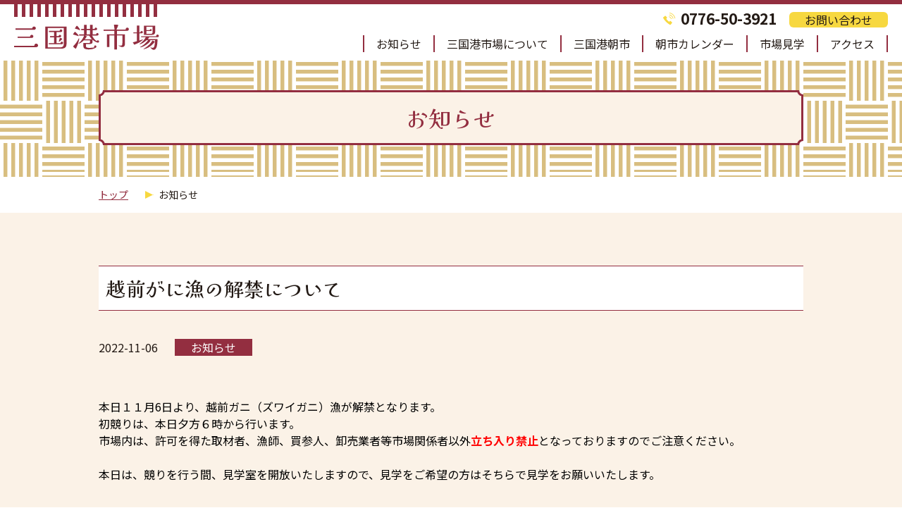

--- FILE ---
content_type: text/css
request_url: https://mikuniminato-ichiba.com/wp-content/themes/mikuniminato/assets/css/style.css?20250925-02
body_size: 4191
content:
*{box-sizing:border-box}body{font-family:'Noto Sans JP',sans-serif;line-height:1.5;font-weight:400;color:#231A15}body.fixed{height:100vh;overflow:hidden}h1,h2,h3,h4,h5,h6,p,label{padding:0;margin:0;vertical-align:middle}a{display:inline-block}ul,ol{padding:0;margin:0;list-style:none}img{max-width:100%;vertical-align:middle}a,button,input[type=submit]{transition:0.7s opacity;text-decoration:none}a:hover,button:hover,input[type=submit]{cursor:pointer;opacity:.6;text-decoration:none}input[type=submit]{border:none}input[type=submit]:focus{border:none;outline:none}figure{padding:0;margin:0}.fixed-container{width:95%;max-width:1000px;margin:auto}@media screen and (max-width:768px){.pc-only{display:none!important}}@media screen and (min-width:769px){.sp-only{display:none!important}}body{margin-top:83px}header{position:fixed;top:0;left:0;width:100%;padding:0 20px 12px;background-color:#fff;border-top:6px solid #932E40;z-index:10}.header-wrapper{display:flex;justify-content:space-between}.header-wrapper .header-right{padding-top:10px}.header-wrapper .header-right .-top{display:flex;justify-content:flex-end;padding-bottom:10px}.header-wrapper .header-right .-top .header-contact-link{width:140px;line-height:22px;color:#231A15;text-align:center;margin-left:18px;border-radius:6px;background-color:#F7D840}.header-wrapper .header-right .-top .-tel{position:relative;display:inline-block;font-size:21px;font-weight:700;line-height:1;padding-left:25px}.header-wrapper .header-right .-top .-tel:before{content:'';position:absolute;left:0;top:calc(50% - 9px);width:18px;height:18px;background:url(../img/icon03.png) no-repeat center}.header-wrapper .header-right .-bot .menu-list{display:flex;flex-wrap:wrap}.header-wrapper .header-right .-bot .menu-list>li{border-right:2px solid #932E40}.header-wrapper .header-right .-bot .menu-list>li:first-child{border-left:2px solid #932E40}.header-wrapper .header-right .-bot .menu-list>li a{font-size:16px;line-height:22px;text-align:center;color:#231A15;padding:0 17px}.over-hidden{overflow:hidden}.section-fv{padding:18px 0 20px;background:url(../img/bg01.png) no-repeat center;background-size:cover}.section-fv .fv-border{position:relative;text-align:center;padding:32px 15px}.section-fv .fv-border:before,.section-fv .fv-border:after{content:'';position:absolute;border-color:#932E40;border-style:solid}.section-fv .fv-border:before{width:calc(100% - 48px);height:calc(100% - 12px);top:0;left:24px;border-width:6px 0}.section-fv .fv-border:after{width:calc(100% - 12px);height:calc(100% - 48px);top:24px;left:0;border-width:0 6px}.section-fv .fv-border .corner01:before,.section-fv .fv-border .corner01:after,.section-fv .fv-border .corner02:before,.section-fv .fv-border .corner02:after{content:'';position:absolute;width:25px;height:25px;background:url(../img/border_inner.png) no-repeat center;background-size:contain}.section-fv .fv-border .corner01:before{top:0;left:0}.section-fv .fv-border .corner01:after{top:0;right:0;transform:rotate(90deg)}.section-fv .fv-border .corner02:before{bottom:0;left:0;transform:rotate(-90deg)}.section-fv .fv-border .corner02:after{bottom:0;right:0;transform:rotate(180deg)}.page-link{display:inline-block;width:145px;font-size:14px;text-align:center;line-height:26px;color:#231A15;background-color:#F7D840;border:2px solid #fff;border-radius:999px}.section-subpage{position:relative;padding:30px 0 15px;background-color:#FBF2E7}.top-page-list{display:flex;flex-wrap:wrap;justify-content:space-between;margin:-30px -15px}.top-page-list>li{flex:31.5%;max-width:31.5%;padding:30px 15px}.top-page-list>li .page-item .-header{position:relative;padding-top:83px;margin-bottom:8px}.top-page-list>li .page-item .-header h2{position:absolute;left:0;top:0;height:100%;font-family:'Kaisei Opti',serif;font-size:23px;font-weight:500;padding:10px 7px;color:#fff;letter-spacing:2px;background-color:#932E40;writing-mode:vertical-rl;text-orientation:upright}.top-page-list>li .page-item .-header h2:after{content:'';position:absolute;top:0;left:calc(100% + 6px);width:27px;height:40px;background:url(../img/icon04.png) no-repeat center;background-size:cover}.top-page-list>li .page-item>p{margin-bottom:30px}.top-page-list>li:nth-child(2){margin-top:44px}.top-page-list>li:nth-child(3){margin-top:88px}@media screen and (max-width:768px){.top-page-list>li{flex:100%;max-width:100%;margin-top:0!important}.top-page-list>li .page-item .-header h2{height:auto;bottom:38px}.top-page-list>li .page-item .-header figure img{width:100%}}.section-top-news{padding:85px 0 115px}.section-top-news .top-news-wrapper{display:flex;flex-wrap:wrap}.section-top-news .top-news-wrapper .-left{display:flex;flex:1}.section-top-news .top-news-wrapper .-left h2{font-family:'Kaisei Opti',serif;font-size:28px;font-weight:500;color:#932E40;padding:25px 8px;border:1px solid #932E40;writing-mode:vertical-rl;text-orientation:upright}.section-top-news .top-news-wrapper .-left .top-news-list-wrapper{flex:1;padding-left:20px}.section-top-news .top-news-wrapper .-left .top-news-list-wrapper .top-news-list{margin-bottom:28px}.section-top-news .top-news-wrapper .-left .top-news-list-wrapper .top-news-list>li{padding:40px 12px 25px;border-bottom:1px solid #932E40}.section-top-news .top-news-wrapper .-left .top-news-list-wrapper .top-news-list>li .-top{font-size:14px;margin-bottom:14px}.section-top-news .top-news-wrapper .-left .top-news-list-wrapper .top-news-list>li .-top .-date{color:#932E40;margin-right:20px}.section-top-news .top-news-wrapper .-left .top-news-list-wrapper .top-news-list>li .-top .-cate{display:inline-block;width:110px;text-align:center;color:#fff;background-color:#932E40}.section-top-news .top-news-wrapper .-left .top-news-list-wrapper .top-news-list>li .-ttl{color:#000}@media screen and (max-width:768px){.section-top-news .top-news-wrapper .-left{margin-bottom:42px}}.section-top-news .top-news-wrapper .-right{flex:282px;max-width:282px;padding-left:45px}@media screen and (max-width:768px){.section-top-news .top-news-wrapper .-right{flex:100%;max-width:100%;padding-left:0}}.cate-block{padding:20px;margin-bottom:40px;border:1px solid #932E40}.cate-block h3{font-family:'Kaisei Opti',serif;font-size:20px;font-weight:500;padding-bottom:6px;margin-bottom:20px;border-bottom:1px solid #932E40}.cate-block .cate-list>li:not(:last-child){margin-bottom:12px}.cate-block .cate-list>li a{position:relative;color:#000;padding-left:20px}.cate-block .cate-list>li a:before{content:'';position:absolute;left:3px;top:50%;width:10px;height:10px;background-color:#F7D840;border-radius:999px;transform:translateY(-50%)}.baner-block{padding:6.5px;margin-top:25px}.baner-block .banner-page-link{display:flex;align-items:center;width:100%;padding:16px 20px;box-shadow:0 0 0 1px #932E40,0 0 0 4.5px #F7D840,0 0 0 6.5px #932E40}.baner-block .banner-page-link span{display:inline-block;font-size:24px;font-weight:400;color:#932E40;margin-left:20px}.section-others{position:relative;padding:65px 0 60px;background-color:#B1D5D9}.section-others:before{content:'';position:absolute;bottom:100%;left:0;width:100%;height:3.28vw;min-height:44px;background:url(../img/bg02.png) no-repeat center;background-size:cover}.section-others .section-others-wrapper{display:flex;flex-wrap:wrap;justify-content:center;margin:-20px -30px}.section-others .section-others-wrapper>div{padding:20px 30px}.section-others .section-others-wrapper>div a{width:325px;text-align:center;color:#231A15;padding:30px 0;background:url(../img/bg05.png) no-repeat center;background-size:contain}.section-others .section-others-wrapper>div a h3{font-family:'Kaisei Opti',serif;font-size:21px;font-weight:500;margin-bottom:8px}.section-others .section-others-wrapper>div a span{width:200px}footer{background-color:#932E40}footer .copyright{font-size:12px;color:#fff;text-align:center;padding:12px 0}footer .footer-wrapper{display:flex;margin-bottom:70px}footer .footer-wrapper .footer-logo{height:275px;font-family:'Kaisei Opti',serif;font-size:28px;font-weight:700;color:#932E40;text-align:center;padding:0 10px;letter-spacing:4px;background-color:#fff;writing-mode:vertical-rl;text-orientation:upright}footer .footer-wrapper .footer-main{display:flex;flex-wrap:wrap;color:#fff;padding-top:58px;padding-left:40px}footer .footer-wrapper .footer-main .footer-company-info{padding-right:65px}@media screen and (max-width:768px){footer .footer-wrapper .footer-main .footer-company-info{padding-right:0;margin-bottom:40px}}footer .footer-wrapper .footer-main .footer-company-info .mark-manage{display:inline-block;width:64px;font-size:14px;color:#231A15;line-height:20px;text-align:center;background-color:#F7D840;border-radius:999px}footer .footer-wrapper .footer-main .footer-company-info .footer-company{font-size:21px;font-weight:400;margin:5px 0 25px}footer .footer-wrapper .footer-main .footer-company-info .footer-tel{position:relative;font-size:21px;font-weight:700;padding-left:24px;margin-bottom:5px}footer .footer-wrapper .footer-main .footer-company-info .footer-tel:before{content:'';position:absolute;left:0;top:calc(50% - 9px);width:18px;height:18px;background:url(../img/icon03.png) no-repeat center;background-size:cover}footer .footer-wrapper .footer-main .footer-links-group{padding:30px 85px 0 30px;border-left:1px solid #fff}@media screen and (max-width:768px){footer .footer-wrapper .footer-main .footer-links-group{padding-right:0}}footer .footer-wrapper .footer-main .footer-links-group ul>li{margin-bottom:14px}footer .footer-wrapper .footer-main .footer-links-group ul>li a{color:#fff}#pageTop{position:fixed;right:0;bottom:-200px;width:46px;height:46px;background:#F7D840;transition:.5s all}#pageTop:after{content:'';position:absolute;top:6px;left:5px;border-bottom:31px solid #932E40;border-left:18px solid transparent;border-right:18px solid transparent}#pageTop.is-show{bottom:8px}@media screen and (min-width:971px){#nav-toggle{display:none}}@media screen and (max-width:970px){.header-right{display:none;position:fixed;top:83px;left:0;width:100%;height:calc(100vh - 74px);padding-top:32px!important;background-color:#fff;overflow:auto;z-index:100}.header-right .nav-wrapper{display:flex;height:100%;flex-direction:column-reverse}.header-right .nav-wrapper .-bot{width:100%;max-width:200px;margin:0 auto 30px}.header-right .nav-wrapper .-bot .menu-list{flex-direction:column}.header-right .nav-wrapper .-bot .menu-list>li{margin-bottom:25px;border-left:1px solid #932E40;border-right:1px solid #932E40}.header-right .nav-wrapper .-bot .menu-list>li a{width:100%;padding:0}.header-right .nav-wrapper .-top{display:block;flex:1;text-align:center}.header-right .nav-wrapper .-top .header-contact-link{margin-left:0;margin-top:35px}.header-right .nav-wrapper .nav-border{width:100%;height:30px;background-color:#932E40}#nav-toggle{position:absolute;right:15px;top:16px;display:inline-flex;justify-content:center;align-items:center;width:52px;height:52px;background-color:#932E40;z-index:102}#nav-toggle>div{position:relative;width:35px;height:30px}#nav-toggle>div span{display:block;position:absolute;height:4px;width:100%;background:#fff;left:0;transition:.35s ease-in-out}#nav-toggle>div span:nth-child(1){top:0}#nav-toggle>div span:nth-child(2){top:13px}#nav-toggle>div span:nth-child(3){bottom:0}#nav-toggle.is-active>div span:nth-child(1){top:13px;transform:rotate(315deg)}#nav-toggle.is-active>div span:nth-child(2){width:0;left:50%}#nav-toggle.is-active>div span:nth-child(3){top:13px;transform:rotate(-315deg)}}@media screen and (max-width:768px){.banner-block-wrapper{display:flex;margin:0 -5px}.banner-block-wrapper>div{flex:50%;max-width:50%;padding:0 10px}.banner-block-wrapper>div .banner-page-link{justify-content:center;padding:16px 10px}.banner-block-wrapper>div .banner-page-link img{height:32px}.banner-block-wrapper>div .banner-page-link span{font-size:16px;margin-left:12px}}.sub-fv{padding:45px 0;background:url(../img/bg04.png) repeat}.sub-fv h1{position:relative;font-family:'Kaisei Opti',serif;font-size:32px;font-weight:500;text-align:center;color:#932E40;padding:15px 0}.sub-fv h1 .ttl{position:relative;z-index:3}.sub-fv h1:before,.sub-fv h1:after{content:'';position:absolute;background-color:#FBF2E7}.sub-fv h1:before{top:0;left:8px;width:calc(100% - 16px);height:calc(100% - 6px);border-top:3px solid #932E40;border-bottom:3px solid #932E40}.sub-fv h1:after{left:0;top:8px;width:calc(100% - 6px);height:calc(100% - 16px);border-left:3px solid #932E40;border-right:3px solid #932E40}.sub-fv h1 .corner01:before,.sub-fv h1 .corner01:after,.sub-fv h1 .corner02:before,.sub-fv h1 .corner02:after{content:'';position:absolute;width:9px;height:9px;background:url(../img/border_inner02.png) no-repeat center}.sub-fv h1 .corner01:before{top:0;left:0}.sub-fv h1 .corner01:after{top:0;right:0;transform:rotate(90deg)}.sub-fv h1 .corner02:before{bottom:0;left:0;transform:rotate(-90deg)}.sub-fv h1 .corner02:after{bottom:0;right:0;transform:rotate(180deg)}.section-breadcrumb{font-size:14px;padding:15px 0}.section-breadcrumb a{position:relative;color:#932E40;text-decoration:underline;margin-right:40px}.section-breadcrumb a:after{content:'';position:absolute;top:calc(50% - 5.5px);left:calc(100% + 24px);border-left:12px solid #F7D840;border-top:5.5px solid transparent;border-bottom:5.7px solid transparent}.w-200{width:200px!important}.w-270{width:270px!important}.mb-0{margin-bottom:0!important}.text-center{text-align:center}.section-subpage{padding:75px 0 170px;background-color:#FBF2E7}.section-subpage-top{position:relative;padding:30px 0 40px;background-color:#FBF2E7}.section-subpage-top:after{content:'';position:absolute;top:100%;left:0;width:100%;height:3vw;min-height:39px;background:url(../img/bg03.png) no-repeat center;background-size:cover}.company-info-ul>li{display:flex;margin-bottom:30px}.company-info-ul>li .-label{flex:100px;max-width:100px}.company-info-ul>li .-label span{display:inline-block;width:100%;text-align:center;background-color:#fff}.company-info-ul>li .-info{flex:calc(100% - 100px);max-width:calc(100% - 100px);padding-left:24px}.company-info-ul>li .-info p{word-break:break-all}.gmap-container{max-width:850px;margin:auto;margin-bottom:45px}.gmap-container iframe{width:100%}.access-wrapper h3{text-align:center}.access-wrapper h3 span{display:inline-block;width:110px;text-align:center;font-weight:400;background-color:#fff;margin-bottom:16px}.access-wrapper .txt{text-align:center;margin-bottom:40px}.news-wrapper{display:flex;flex-wrap:wrap}.news-wrapper .news-list-wrapper{flex:1}.news-wrapper .news-list-wrapper .news-list>li{padding:30px 0 35px;border-bottom:1px solid #932E40}.news-wrapper .news-list-wrapper .news-list>li:first-child{padding-top:0}.news-wrapper .news-list-wrapper .news-list>li .-info{font-size:14px;margin-bottom:14px}.news-wrapper .news-list-wrapper .news-list>li .-info .-date{color:#932E40;margin-right:20px}.news-wrapper .news-list-wrapper .news-list>li .-info .-cate{display:inline-block;width:110px;text-align:center;color:#fff;background-color:#932E40}.news-wrapper .news-list-wrapper .news-list>li .-ttl{color:#000}.news-wrapper .news-sidebar{flex:280px;max-width:280px;padding-left:45px}@media screen and (max-width:768px){.news-wrapper .news-sidebar{flex:100%;max-width:100%;padding:0;margin-top:50px}}.nyusen-list>li{padding:24px 0 16px;border-bottom:1px solid #932E40}.nyusen-list>li:first-child{padding-top:0}.nyusen-list>li a{color:#000}.post-detail-wrapper .-ttl{font-family:'Kaisei Opti',serif;font-size:28px;font-weight:500;padding:10px;margin-bottom:40px;background-color:#fff;border-top:1px solid #932E40;border-bottom:1px solid #932E40}.post-detail-wrapper .-info{margin-bottom:60px}.post-detail-wrapper .-info .-date{margin-right:20px}.post-detail-wrapper .-info .-cate{display:inline-block;width:110px;text-align:center;color:#fff;background-color:#932E40}.post-detail-wrapper .post-content{color:#000;margin-bottom:130px}.post-detail-wrapper .post-content h2{font-size:23px;font-weight:400;padding-bottom:10px;border-bottom:1px solid #932E40;margin:65px 0 30px}.post-detail-wrapper .post-content h3{font-size:20px;font-weight:400;padding:10px;background:#F7D840;margin:30px 0 20px}.post-detail-wrapper .post-content h4{font-size:18px;font-weight:400;padding:8px 10px;background-color:#DEDEDE;margin:20px 0 15px}.post-detail-wrapper .post-content a{color:#932E40;text-decoration:underline}.post-detail-wrapper .post-content ul>li{position:relative;padding-left:25px;margin-bottom:10px}.post-detail-wrapper .post-content ul>li:before{content:'';position:absolute;left:5px;top:9px;width:10px;height:10px;background-color:#932E40;border-radius:999px}.post-detail-wrapper .post-content ol{counter-reset:counter}.post-detail-wrapper .post-content ol>li{position:relative;padding-left:25px;margin-bottom:10px;counter-increment:counter}.post-detail-wrapper .post-content ol>li:before{content:counter(counter);position:absolute;left:5px;top:0;color:#932E40}.notfound-wrapper{text-align:center}.notfound-wrapper p{margin-bottom:32px}.contact-group{margin-bottom:70px}.contact-group h2{font-size:23px;font-weight:500;padding-bottom:5px;margin-bottom:30px;border-bottom:1px solid #932E40}.contact-tel-list>li{display:flex;margin-bottom:20px}.contact-tel-list>li .-label{flex:92px;max-width:92px}.contact-tel-list>li .-label span{display:inline-block;width:100%;text-align:center;color:#fff;background-color:#707070;border-radius:999px}.contact-tel-list>li .-txt{flex:1;padding-left:20px}.contact-form .-description{margin-bottom:40px}.contact-form table{width:100%;border-collapse:collapse;margin-bottom:65px}.contact-form table th{text-align:left;padding-right:15px!important;vertical-align:top}.contact-form table th label{position:relative;display:inline-block;font-weight:400;padding-left:70px;margin-top:8px}.contact-form table th label:before{content:'任意';position:absolute;left:0;top:0;width:62px;font-size:14px;line-height:22px;text-align:center;color:#fff;background-color:#707070;border-radius:999px}.contact-form table th label.req:before{content:'必須';background-color:#932E40}.contact-form table th,.contact-form table td{padding:16px 0}.contact-form table input[type=text],.contact-form table input[type=email],.contact-form table textarea{width:100%;padding:5px 10px;border:1px solid #231A15;background-color:#fff;border-radius:5px}.contact-form table input[type=checkbox]{width:16px;height:16px;margin-right:5px;vertical-align:middle}.contact-form table p{margin-top:6px}.contact-form table p a{color:#231A15;text-decoration:underline}@media screen and (max-width:768px){.contact-form table,.contact-form tbody,.contact-form tr,.contact-form td,.contact-form th{display:block}.contact-form table td,.contact-form table th{padding:10px 0}.contact-form table th{padding-bottom:0!important}}.grecaptcha-badge{visibility:hidden}.mw_wp_form small{display:block;text-align:center;font-size:10px}.pagination{display:flex;justify-content:center;margin-top:55px}.pagination a,.pagination span{display:inline-block;color:#231A15;line-height:28px;padding:0 8px;background-color:#fff;border:1px solid #DEDEDE}.pagination span.current{color:#fff;background-color:#932E40}

--- FILE ---
content_type: text/css
request_url: https://mikuniminato-ichiba.com/wp-content/themes/mikuniminato/style.css?20250925-02
body_size: 1724
content:
@charset "UTF-8";
/*
Theme Name: 三国港市場
Theme URI: 
Author: 
Author URI: 
Description: 
 */

@media screen and (max-width: 568px) {
    .page-link {
        font-size: 16px !important;
    }
}

@media screen and (max-width: 768px) {
    .section-fv {
        padding: 18px 0 20px;
        background: url(./assets/img/bg01_sp.png) no-repeat center;
        background-size: cover;
    }
}

.jyunbichu {
    text-align: center;
    border: solid 1px #333333;
    padding: 20px 20px;
}

.jyunbichu p {
    padding: 10px 0px;
}

.thanks {
    text-align: center;
    padding: 20px 20px;
}

.thanks p {
    padding: 10px 0px;
}

.pdt20 {
    padding-top: 20px;
}

.company-info-ul>li .-label {
    flex: 150px;
    max-width: 150px;
}

/* asaichi */

.asaichi .asaichi_main .hero {
    display: inline-block;
    font-family: 'Kaisei Opti', serif;
    background-color: #932E40;
    color: #ffffff;
    font-size: 32px;
    padding: 3px 10px;
}

@media screen and (min-width: 435px) {
    .asaichi .asaichi_main .hero .br-sp {
        display: none;
    }
}

.asaichi .asaichi_main .hero span {
    color: #F7D840;
}

.asaichi .asaichi_main .hero_txt {
    font-size: 18px;
    margin: 15px 10px;
}

.asaichi .asaichi_main .hero_txt span {
    color: #932E40;
}

.asaichi .hero_box {
    position: absolute;
    z-index: 9;
    top: 120px;
}

.asaichi .main_img {
    right: 30%;
    max-width: 580px;
    float: right;
    margin-bottom: 20px;
}

@media screen and (max-width: 897px) {
    .asaichi .hero_box {
        position: initial;
        top: 0px;
    }

    .asaichi .main_img {
        right: 30%;
        max-width: 100%;
        float: right;
        margin-bottom: 20px;
    }
}

@media screen and (max-width: 568px) {
    .asaichi .asaichi_main .hero {
        font-size: 26px;
    }
}

.asaichi .asaichi_sum {
    width: 100%;
    display: flex;
    flex-wrap: wrap;
    justify-content: space-between;
    margin-bottom: 70px;
}

.asaichi .sum_iner {
    width: 23%;
}

@media screen and (max-width: 568px) {
    .asaichi .sum_iner {
        width: 48%;
        margin-bottom: 15px;
    }
}

.asaichi .asaichi_info {
    text-align: center;
    margin-bottom: 70px;
}

@media screen and (max-width: 568px) {
    .asaichi .asaichi_info {
        margin-bottom: 40px;
    }
}

@media screen and (max-width: 568px) {
    .asaichi .asaichi_info.__calendar {
        margin-bottom: 100px;
    }
}

.asaichi .asaichi_info h2 {
    display: inline-block;
    font-size: 18px;
    background-color: #ffffff;
    padding: 5px 20px;
    margin-bottom: 15px;
}

.asaichi .asaichi_info p {
    margin-bottom: 20px;
}

.asaichi .asaichi_info .page-link {
    font-size: 16px;
    width: 200px
}

.asaichi .asaichi_bosyu {
    position: relative;
    z-index: 1;
    overflow: hidden;
    width: 100%;
    text-align: center;
    margin-bottom: 80px;
}

.asaichi .asaichi_bosyu h2 {
    font-size: 20px;
    color: #932E40;
    margin-bottom: 5px;
}

.asaichi .asaichi_bosyu p {
    margin-bottom: 10px;
}

.asaichi .asaichi_bosyu .page-link {
    color: #ffffff;
    background-color: #932E40;
}

.asaichi .box-block {
    position: relative;
    width: auto;
}

.asaichi .circle {
    width: 18px;
    height: 18px;
    position: absolute;
    z-index: 2;
    -webkit-border-radius: 100%;
    -moz-border-radius: 100%;
    -ms-border-radius: 100%;
    -o-border-radius: 100%;
    border-radius: 100%;
}

.asaichi .top-left {
    left: -9px;
    top: -9px;
}

.asaichi .top-rigt {
    right: -9px;
    top: -9px;
}

.asaichi .btm-left {
    left: -9px;
    bottom: -9px;
}

.asaichi .btm-rigt {
    right: -9px;
    bottom: -9px;
}

.asaichi #bosyu_box .circle {
    background: #FBF2E7;
    border: 2px solid #932E40;
}

.asaichi #bosyu_box .box-block {
    background: #ffffff;
    border: 2px solid #932E40;
    padding: 15px;
}

.asaichi .top-page-list>li {
    max-width: 48%;
}

@media screen and (max-width: 768px) {
    .asaichi .top-page-list>li {
        flex: 100%;
        max-width: 100%;
        margin-top: 0 !important;
    }
}

.asaichi .asaichi_att {
    display: inline-block;
    background-color: #F7D840;
    margin-bottom: 10px !important;
    padding: 3px 10px;
    font-size: 18px;
}

.asaichi_info_btn {
    text-align: center;
    padding-top: 50px;
}

.asaichi_info_btn.-about {
    padding-top: 0;
}

.asaichi_info_btn .page-link {
    font-size: 18px;
    width: auto;
    padding: 4px 5%;
    min-width: 200px;
}

/* main_hero */

.main_hero {
    display: flex;
    margin-bottom: 50px;
}

.main_hero_box {
    position: absolute;
    z-index: 9;
    top: 120px;
}

.main_hero_h {
    font-family: 'Kaisei Opti', serif;
    background-color: #932E40;
    color: #ffffff;
    font-size: 32px;
    margin-bottom: 23px;
    width: 380px;
}

.main_hero_h span {
    color: #F7D840;
}

.main_hero_txt {
    font-size: 18px;
    padding: 15px 10px;
    background-color: #FBF2E7;
    display: inline-block;
    margin-bottom: 20px;
}

.main_hero_img {
    margin: 0 0 0 auto;
    max-width: 670px;
}

@media screen and (max-width: 768px) {
    .main_hero {
        display: block;
    }

    .main_hero_h {
        width: 100%;
        font-size: 26px;
    }

    .main_hero_box {
        position: initial;
        top: 0px;
    }

    .main_hero_img {
        margin: 0;
        max-width: 100%;
    }

    .main_hero_txt {
        padding: 0px 0px;
    }
}

/*general-cont */

.about_gaiyo {
    margin-top: 80px;
}

@media screen and (max-width: 768px) {
    .about_gaiyo {
        margin-top: 60px;
    }
}

.general-cont h2,
.about_gaiyo h2 {
    font-size: 23px;
    font-weight: 500;
    padding-bottom: 7px;
    border-bottom: 2px solid #932E40;
    margin-bottom: 25px;
    padding-top: 20px;
}

.general-cont p {
    margin-bottom: 25px;
}

.general-cont a {
    text-decoration: underline;
    color: #932E40;
}

.general-cont ul {
    margin-bottom: 30px;
}

.general-cont ul>li {
    position: relative;
    padding-left: 25px;
    margin-bottom: 10px;
}

.general-cont ul>li:before {
    content: '';
    position: absolute;
    left: 5px;
    top: 9px;
    width: 10px;
    height: 10px;
    background-color: #932E40;
    border-radius: 999px;
}

.general-cont img {
    margin-bottom: 30px;
}

.img4col {
    display: flex;
    flex-wrap: wrap;
    justify-content: space-between;
    margin-bottom: 15px;
}

.img4col .item {
    width: 22%;
    margin-bottom: 15px;
}

@media screen and (max-width: 768px) {
    .img4col .item {
        width: 48%;
        margin-bottom: 0px;
    }
}

.img2col {
    display: flex;
    flex-wrap: wrap;
    justify-content: space-between;
    margin-bottom: 15px;
}

.img2col .item {
    width: 45%;
    margin-bottom: 15px;
}

/* about */
.about .main_hero_h {
    padding: 5px 15px;
}

/*gyogyo */
.gyogyo .hero {
    margin-bottom: 50px;
}

.gyogyo .hero p {
    border: solid 1px #932E40;
    margin-bottom: 30px;
    padding: 15px 10px;
    text-align: center;
}

.gyogyo .hero_img {
    display: flex;
    flex-wrap: wrap;
    justify-content: space-between;
}

.gyogyo .hero_img .item {
    width: 15%;
    margin-bottom: 15px;
}

@media screen and (max-width: 768px) {
    .gyogyo .hero_img .item {
        width: 32%;
    }

    .gyogyo .hero {
        margin-bottom: 20px;
    }
}

.gyogyo .general-cont {
    padding-bottom: 50px;
}

/*kengaku*/
.kengaku .main_hero_h {
    padding: 5px 15px;
}

.kengaku .main_hero_txt span {
    color: #932E40;
}

.kengaku .general-cont {
    margin-bottom: 50px;
}

.kengaku_con {
    text-align: center;
}

.kengaku_con .page-link {
    font-size: 18px;
    width: 220px;
    margin-bottom: 50px;
}

.kengaku_con img {
    margin-bottom: 10px;
}

--- FILE ---
content_type: application/javascript
request_url: https://mikuniminato-ichiba.com/wp-content/themes/mikuniminato/assets/js/script.js
body_size: 365
content:
$(function() {
  var headerH, footerTop, scrollTop, windowH, windowW;

  //スクロール位置が300でボタンを表示
  var windowH = $(window).height()
  $(window).scroll(function() {
      var sTop = $(this).scrollTop()
      if (sTop > 200) {
          $('#pageTop').addClass('is-show');
      } else {
        $('#pageTop').removeClass('is-show');
      }

      var footerTop = $('footer').offset().top
      if (sTop + windowH > footerTop + 65) {
        $('#pageTop').addClass('fixed');
      } else {
        $('#pageTop').removeClass('fixed');
      }

      if (sTop > 170) {
        $('header').addClass('is-show')
      } else {
        $('header').removeClass('is-show')
      }
  });

  $("#nav-toggle").on('click', function (e) {
    e.preventDefault()
    $(this).toggleClass('is-active');
    $('.header-right').slideToggle()
    $('body').toggleClass('fixed')
  })

  $('#pageTop').on('click', function (e) {
    e.preventDefault()
    $('body,html').animate({
      scrollTop: 0
    }, 300);
  })
});

--- FILE ---
content_type: text/plain
request_url: https://www.google-analytics.com/j/collect?v=1&_v=j102&a=1029271536&t=pageview&_s=1&dl=https%3A%2F%2Fmikuniminato-ichiba.com%2Fnews%2F265%2F&ul=en-us%40posix&dt=%E8%B6%8A%E5%89%8D%E3%81%8C%E3%81%AB%E6%BC%81%E3%81%AE%E8%A7%A3%E7%A6%81%E3%81%AB%E3%81%A4%E3%81%84%E3%81%A6%20%7C%20%E4%B8%89%E5%9B%BD%E6%B8%AF%E5%B8%82%E5%A0%B4%20%7C%20%EF%BC%88%E9%81%8B%E5%96%B6%EF%BC%89%E4%B8%80%E8%88%AC%E7%A4%BE%E5%9B%A3%E6%B3%95%E4%BA%BA%E4%B8%89%E5%9B%BD%E6%B8%AF%E5%B8%82%E5%A0%B4&sr=1280x720&vp=1280x720&_u=YADAAEABAAAAACAAI~&jid=806504253&gjid=846794366&cid=1457742601.1768649793&tid=UA-221904900-1&_gid=321165492.1768649793&_r=1&_slc=1&gtm=45He61e1h1n81TLZCCRJv859875441za200zd859875441&gcd=13l3l3l3l1l1&dma=0&tag_exp=103116026~103200004~104527907~104528501~104684208~104684211~105391252~115616986~115938465~115938469~116682877~116744866~117041588&z=2128684262
body_size: -573
content:
2,cG-45VTH607V1